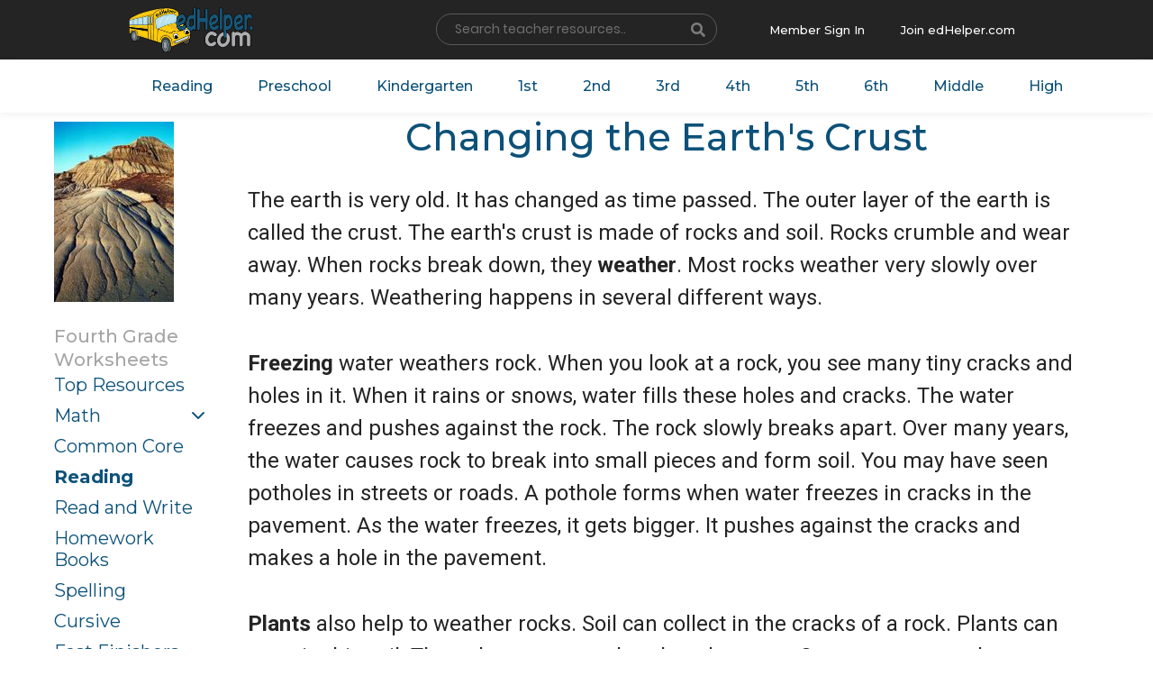

--- FILE ---
content_type: text/html; charset=UTF-8
request_url: https://www.edhelper.com/reading_comprehensions/Changing-the-Earth-s-Crust.htm
body_size: 18182
content:
<!doctype html>
<html lang="en">
  <head>
    <!-- Required meta tags -->
    <meta charset="utf-8">
    <meta name="viewport" content="width=device-width, initial-scale=1, shrink-to-fit=no">

    <!-- Bootstrap CSS -->
    <link rel="stylesheet" href="https://www.edhelper.com/css/bootstrap.min.css">
    <link rel="stylesheet" type="text/css" href="https://www.edhelper.com/css/slick/slick.css">
    <link rel="stylesheet" type="text/css" href="https://www.edhelper.com/css/slick/slick-theme.css">
    <link rel="stylesheet" href="https://www.edhelper.com/css/animate.css">
    <link rel="stylesheet" type="text/css" href="https://www.edhelper.com/css/style.css">
    <link href="https://www.edhelper.com/worksheetsapp.css" rel="stylesheet">
     <link rel="stylesheet" type="text/css" href="https://www.edhelper.com/footerstyle9.css">
    <link rel="stylesheet" type="text/css" href="https://www.edhelper.com/ReadingComprehension.css">
    <title>Changing the Earth's Crust | edHelper</title>
    <meta name="description" content="You will want to print these reading comprehension worksheets.">

<!-- Global site tag (gtag.js) - Google Analytics -->
<script async src="https://www.googletagmanager.com/gtag/js?id=UA-289235-1"></script>
<script>
  window.dataLayer = window.dataLayer || [];
  function gtag(){dataLayer.push(arguments);}
  gtag('js', new Date());

  gtag('config', 'UA-289235-1');
</script>



  </head>
  <body>
    <div class="wrapper">
        <section class="top-header">
            <div class="cstm-container">
                <div class="row">
                    <div class="col">
                        <a class="navbar-brand" href="https://www.edhelper.com"><img src="https://www.edhelper.com/images/logo.png" alt="Teacher Worksheets" class="logo-nav"></a>
                    </div>

                    <div class="col">
                        <div class="srch-resource-input">
                          <FORM NAME="mainsearch" ACTION="https://search.edhelper.com/cgi-bin/ednet.cgi" METHOD="POST">
                          <INPUT TYPE="hidden" NAME="site" VALUE="edhelper">
                          <INPUT TYPE="hidden" NAME="mode" VALUE="2">
                            <div class="form-row">
                              <div class="col-auto">
                                <label class="sr-only" for="inlineFormInput">Name</label>
                                <input type="text" name="search" class="form-control" id="inlineFormInput" placeholder="Search teacher resources.."  autofocus>
                              </div>
                              <div class="col-auto srch_btn-holder">
                                <button type="submit" class="btn"><i class="fas fa-search"></i></button>
                              </div>
                            </div>
                            </form>
                        </div>
                    </div>

                    <div class="col mbr_join-holder">

                        <div class="member-singin">
                            <a href="https://teacherworksheets.edhelper.com/cgi-bin/logon.cgi">Member Sign In</a>
                        </div>
                        <div class="join-edhelp">
                            <a href="https://www.edhelper.com/tpreporder.htm">Join edHelper.com</a>
                        </div>

                    </div>

                </div>
            </div>
        </section>

        <section class="navigation-holder">
            <div class="cstm-container">
                <div class="navbar-menu">
                  <nav class="navbar navbar-expand-lg navbar-light">

                      <div class="collapse navbar-collapse" id="navbarSupportedContent">
                        <ul class="navbar-nav right-nav">
                          <li class="nav-item">
                            <a class="nav-link" href="https://www.edhelper.com/ReadingComprehension.htm">Reading</a>
                          </li>

                          <li class="nav-item">
                            <a class="nav-link" href="https://www.edhelper.com/preschool.htm">Preschool</a>
                          </li>
                          <li class="nav-item">
                            <a class="nav-link" href="https://www.edhelper.com/kindergarten/Kindergarten.htm">Kindergarten</a>
                          </li>
                          <li class="nav-item">
                            <a class="nav-link" href="https://www.edhelper.com/first_grade.htm">1st</a>
                          </li>
                          <li class="nav-item">
                            <a class="nav-link" href="https://www.edhelper.com/second_grade.htm">2nd</a>
                          </li>
                          <li class="nav-item">
                            <a class="nav-link" href="https://www.edhelper.com/third_grade.htm">3rd</a>
                          </li>
                          <li class="nav-item">
                            <a class="nav-link" href="https://www.edhelper.com/fourth_grade.htm">4th</a>
                          </li>
                          <li class="nav-item">
                            <a class="nav-link" href="https://www.edhelper.com/fifth_grade.htm">5th</a>
                          </li>
                          <li class="nav-item">
                            <a class="nav-link" href="https://www.edhelper.com/sixth_grade.htm">6th</a>
                          </li>
                          <li class="nav-item">
                            <a class="nav-link" href="https://www.edhelper.com/middle_school.htm">Middle</a>
                          </li>
                          <li class="nav-item">
                            <a class="nav-link" href="https://www.edhelper.com/HighSchool.htm">High</a>
                          </li>
                        </ul>

                      </div>
                    </nav>
                </div>
            </div>
        </section>

<div class="container">

  <div class="h-row h-row--heading">
    <div class="h-col h-col--sidebar">
      <a href="https://www.edhelper.com" style="margin: 10px 0 25px; display: inline-block;"><img src="https://imgs.edhelper.com/clipart/stories/rstoriesg1662prev.jpg" alt="Teacher Worksheets" title="Teacher Worksheets" class="img--full"></a>

      <div class="">

        <h2 class="c-sidebar__heading">Fourth Grade<BR>Worksheets</h2>

        <ul class="c-sidebar__nav">
<li><a href="https://www.edhelper.com/fourth_grade.htm">Top Resources</a></li>
<li class="c-sidebar__nav--dropdown"><a href="https://www.edhelper.com/math_grade4.htm">Math</a></li>
<li><a href="https://www.edhelper.com/4th_grade/common_core/Math_and_Language_Arts.htm">Common Core</a></li>
<li class="active"><a href="https://www.edhelper.com/ReadingComprehensions_Grade4.html">Reading</a></li>
<li><a href="https://www.edhelper.com/4th_grade/Read_and_Writing_worksheets.htm">Read and Write</a></li>
<li><a href="https://www.edhelper.com/4th_grade/homework_November.htm">Homework Books</a></li>
<li><a href="https://www.edhelper.com/4th_grade/Spelling_List_November.htm">Spelling</a></li>
<li><a href="https://www.edhelper.com/4th_grade/cursive_writing_practice_worksheets.htm">Cursive</a></li>
<li><a href="https://www.edhelper.com/4th_grade/Fast_Finishers.htm">Fast Finishers</a></li>
<li><a href="https://www.edhelper.com/Stem_Activities_Workbooks.htm">Stem</a></li>
<li><a href="https://www.edhelper.com/critical_thinking.htm">Critical Thinking</a></li>
<li><a href="https://www.edhelper.com/4th_grade/Grammar.htm">Grammar</a></li>
<li><a href="https://www.edhelper.com/4th_grade/Make_Puzzle_Worksheets.htm">Puzzles</a></li>
<li><a href="https://www.edhelper.com/books/literature_units_grade4.htm">Literature and Books</a></li>
<li><a href="https://www.edhelper.com/Science.htm">Science</a></li>
<li><a href="https://www.edhelper.com/Social_Studies.htm">Social Studies</a></li>
<li><a href="https://www.edhelper.com/writing_prompts.htm">Writing Prompts</a></li>
<li><a href="https://www.edhelper.com/language/Reading_Skills.htm">Reading Skills</a></li>
<li><a href="https://www.edhelper.com/United_States.htm">United States</a></li>
<li><a href="https://www.edhelper.com/geography/Fifty_States.htm">50 States</a></li>
<li><a href="https://www.edhelper.com/animals.htm">Animals</a></li>
<li><a href="https://www.edhelper.com/learning_centers.htm">Learning Centers</a></li>
<li><a href="https://www.edhelper.com/testprep_grade4.html">Test Prep</a></li>
<li><a href="https://www.edhelper.com/4th_grade/Free_Math_Worksheets.htm">Free Worksheets</a></li>
        </ul>
      </div>

    </div>
    <div class="h-col h-col--content">

      <h1 class="c-main__heading">Changing the Earth's Crust</h1>
      <div class="h-col h-col--content">
        <section class="rcompprev">
<p> The earth is very old. It has changed as time passed. The outer layer of the earth is called the crust. The earth's crust is made of rocks and soil. Rocks crumble and wear away. When rocks break down, they <b>weather</b>. Most rocks weather very slowly over many years. Weathering happens in several different ways.<BR> </p><BR>
<p> <b>Freezing </b> water weathers rock. When you look at a rock, you see many tiny cracks and holes in it. When it rains or snows, water fills these holes and cracks. The water freezes and pushes against the rock. The rock slowly breaks apart. Over many years, the water causes rock to break into small pieces and form soil. You may have seen potholes in streets or roads. A pothole forms when water freezes in cracks in the pavement. As the water freezes, it gets bigger. It pushes against the cracks and makes a hole in the pavement.<BR> </p><BR>
<p> <b>Plants</b> also help to weather rocks. Soil can collect in the cracks of a rock. Plants can grow in this soil. Then plant roots can break rocks apart. Over many years, the roots can help crumble a large rock. Tree roots can break a boulder apart.<BR> </p><BR>
<p> Sometimes, rainwater and gases in the air can weather rocks. Carbon dioxide is a gas in the air. It can mix with rain to form a new material that is an acid. This acid can make hard minerals in rocks soft. Then the rocks slowly break apart. This type of weathering is called <b>chemical </b> weathering. Rainwater can eat away the minerals in rocks. This can make hollow spaces. Big hollow spaces in underground rocks are underground caverns called caves.<BR></p><BR>
        </section>
</div>
<center>
      <section class="rcomp-holder">
      <a href="https://teacherworksheets.edhelper.com/cgi-bin/vocab.cgi?FORMMODE=HDMP&PRINT_READINGCOMPREHENSION_WORKSHEET=1&READINGCOMPREHENSION_READ=54;1110;1" class="btn">. . . Print Entire Reading Comprehension with Questions</a>
      </section>
</center>
    </div>
  </div>

</div>



<main class="c-main">

  <div class="container">

    <div class="h-row">
      <div class="h-col h-col--content">

<ul class="c-worksheets__list">
          <li>
            <a href="https://teacherworksheets.edhelper.com/cgi-bin/vocab.cgi?FORMMODE=HDMP&PRINT_READINGCOMPREHENSION_WORKSHEET=1&READINGCOMPREHENSION_READ=54;1110;1" class="c-worksheets__item" >
              <div class="c-worksheets__image">
                <img src="https://imgs.edhelper.com/reading/readingcomprehension_worksheet_54_1110_1.jpg" alt="Print <i>Changing the Earth's Crust</i> reading comprehension." title="Print <i>Changing the Earth's Crust</i> reading comprehension." class="c-worksheets__img">
                <div class="c-worksheets__image--overlay">
                  <img src="https://imgs.edhelper.com/reading/readingcomprehension_worksheet_54_1110_1_prev.jpg" alt="Print <i>Changing the Earth's Crust</i> reading comprehension." class="c-worksheets__img">
                </div>
              </div>
              <h2 class="c-worksheets__heading">Print <i>Changing the Earth's Crust</i> reading comprehension.</h2>
            </a>
          </li>
          <li>
            <a href="https://teacherworksheets.edhelper.com/cgi-bin/vocab.cgi?FORMMODE=HDMP&READINGCOMPREHENSION_WORKSHEET=1&READINGCOMPREHENSION_READ=54;1110;1&ISMATHWORKSHEET=1" class="c-worksheets__item" >
              <div class="c-worksheets__image">
                <img src="https://imgs.edhelper.com/clipart/read_and_math_book.jpg" alt="Print a read and math workbook with <i>Changing the Earth's Crust</i> reading comprehension." title="Print a read and math workbook with <i>Changing the Earth's Crust</i> reading comprehension." class="c-worksheets__img">
              </div>
              <h2 class="c-worksheets__heading">Print a read and math workbook with <i>Changing the Earth's Crust</i> reading comprehension.</h2>
              <h3 class="c-worksheets__subheading">You need to use this workbook in your classroom.  Great mix of reading and math.</h3>
            </a>
          </li>
</ul>
</div>
</div>
</div>
    <script src="https://www.edhelper.com/js/jquery-3.3.1.slim.min.js"></script>
    <script src="https://www.edhelper.com/js/popper.min.js"></script>
    <script src="https://www.edhelper.com/js/jquery-2.2.0.min.js" type="text/javascript"></script>
    <script src="https://www.edhelper.com/js/bootstrap.min.js"></script>
    <script src="https://www.edhelper.com/js/fontawesome.js"></script>
    <script src="https://www.edhelper.com/js/slick/slick.min.js" type="text/javascript" charset="utf-8"></script>
    <script src="https://www.edhelper.com/js/wow.min.js"></script>
    <script src="https://www.edhelper.com/js/custom.js" type="text/javascript" charset="utf-8"></script>
<div>
        <footer class="footer-main">
            <div class="cstm-container">
                <div class="row dvdr-row">
                    <div class="col-md-3">
                        <div class="useful_links-holder">
                           <h3><a href="https://www.edhelper.com/about.htm">About Us</a></h3>
                            <ul>
                              <li> <a href="https://www.edhelper.com/subscriber.htm"><i class="fas fa-chevron-right"></i>FAQs</a> </li>
                              <li> <a href="https://www.edhelper.com/privacy_policy.htm"><i class="fas fa-chevron-right"></i>Privacy Policy</a> </li>
                              <li> <a href="https://www.edhelper.com/terms_of_service.htm"><i class="fas fa-chevron-right"></i>Terms of Service</a> </li>
                            </ul>
                        </div>
                    </div>

                    <div class="col-md-3">
                        <div class="useful_links-holder">
                           <h3><a href="https://www.edhelper.com/free_worksheets.htm">Teacher Resources</a></h3>
                            <ul>
                              <li> <a href="https://www.edhelper.com/math_worksheets.htm"><i class="fas fa-chevron-right"></i>Math</a> </li>
                              <li> <a href="https://www.edhelper.com/posters_for_teachers_classroom_bulletin_board.htm"><i class="fas fa-chevron-right"></i>Bulletin Board Posters</a> </li>
                              <li> <a href="https://www.edhelper.com/ReadingComprehension.htm"><i class="fas fa-chevron-right"></i>Reading Comprehension</a> </li>
                              <li> <a href="https://www.edhelper.com/Spelling_No_Prep.htm"><i class="fas fa-chevron-right"></i>Spelling</a> </li>
                              <li> <a href="https://www.edhelper.com/Common_Core.htm"><i class="fas fa-chevron-right"></i>Common Core</a> </li>
                            </ul>
                        </div>
                    </div>

                    <div class="col-md-3">
                        <div class="useful_links-holder">
                           <h3><a href="https://www.edhelper.com/puzzles.htm">Make Puzzles</a></h3>
                            <ul>
                              <li> <a href="https://www.edhelper.com/crossword.htm"><i class="fas fa-chevron-right"></i>Crossword</a></li>
                              <li> <a href="https://www.edhelper.com/wordfind_make.htm"><i class="fas fa-chevron-right"></i>Word Search</a> </li>
                              <li> <a href="https://www.edhelper.com/math_workbooks.htm"><i class="fas fa-chevron-right"></i>Math Puzzles</a> </li>
                              <li> <a href="https://www.edhelper.com/critical_thinking.htm"><i class="fas fa-chevron-right"></i>Critical Thinking</a> </li>
                            </ul>
                        </div>
                    </div>

                    <div class="col-md-3">
                        <div class="useful_links-holder">
                           <h3>Not a Member?</h3>
                            <ul>
                              <li> <a href="https://www.edhelper.com/tpreporder.htm"> <img src="https://www.edhelper.com/images/member-img.jpg" alt="" class="not_member"> </a> </li>
                              <li> <a href="https://www.edhelper.com/tpreporder.htm" class="join-btn">Join</a> </li>
                            </ul>
                        </div>
                    </div>

                </div>

                <div class="row bottom-fotter-holder">
                    <div class="col-md-6">
                        <div class="copyright_tx">
                            <p>Copyright &copy; 2000 - 2025 edHelper, Inc. All rights reserved. </p>
                        </div>
                    </div>
                    <div class="col-md-6">
                        <div class="social_icons">
                            <span><a href="https://www.facebook.com/edHelper/" target=_blank><i class="fab fa-facebook-f"></i></a></span>
                        </div>
                    </div>
                </div>

            </div>
        </footer>
</div>
<script src="https://www.edhelper.com/js/fontawesome.js"></script>

  </body>
</html>


--- FILE ---
content_type: text/css
request_url: https://www.edhelper.com/ReadingComprehension.css
body_size: 666
content:
.rcompprev p {
    font-size: 24px;
    font-weight: 400;
    color: #242424;
    line-height: 36px;
    padding: 12px 0 0;
}

.rcomp-holder .btn {
    color: #212121;
    background: #f8c76c;
    font-size: 14px;
    padding: 14px 24px;
    text-transform: uppercase;
    font-weight: 700;
    border-radius: 50px;
    margin-top: 10px;
    min-width: 150px;
    text-align: center;
    display: inline-block;
    text-decoration: none;
    letter-spacing: 0.6px;
    transition: 0.8s;
    -webkit-transition: 0.8s;
    font-family: 'Montserrat', sans-serif;
}
.rcomp-holder .btn:hover {
    background: #116687;
    color: #f8c76c;
}
